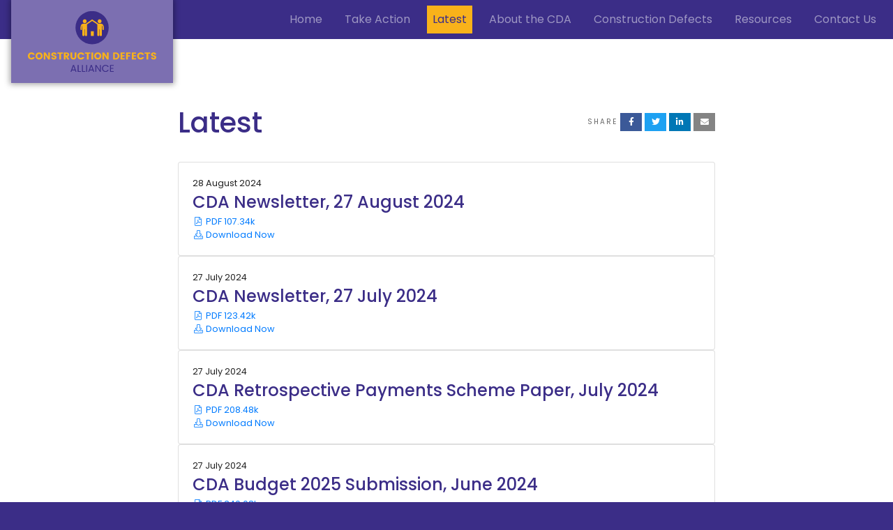

--- FILE ---
content_type: text/html; charset=utf-8
request_url: https://constructiondefectsalliance.ie/latest/p/3/
body_size: 4829
content:
<!DOCTYPE html>
<html class="no-js" lang="en">
<head>
	<meta charset="utf-8">
	<meta name="viewport" content="width=device-width, initial-scale=1.0, shrink-to-fit=no">
	<title>Latest | Construction Defects Alliance</title>

	<!--
		DDDDDDDDDDDD        RRRRRRRR######    +++++++     +
		D:::::::::::D      R::::::::#####R   +++++++     ++
		D:::::::::::::D   R:::::::::####:R  +++++++     +++
		D::::DDDDDDD::::DR:::RRRRRRR###::R +++++++     ++++
		D::::D     D::::DR:::R      ##:::R+++++++     +++++
		D::::D     D::::DR:::R      #::::#++++++     ++++++
		D::::D     D::::DR:::R      R:::##+++++     +++++++
		D::::D     D::::DR:::RRRRRRRR::###++++     +++++++ 
		D::::D     D::::D R:::::::::::####+++     +++++++  
		D::::D     D::::D  R:::::::::#####++     +++++++   
		D::::D     D::::D   RRRRRRRR######+     +++++++    
		D::::D     D::::D    R      ######     +++++++     
		D::::D     D::::D  R:R      #####R    +++++++     +
		D::::D     D::::D R::R      ####:R   +++++++     ++
		D::::DDDDDDD::::DR:::R      ###::R  +++++++     +++
		D::::::::::::::DR::::R      ##:::R +++++++     ++++
		D::::::::::::D  R::::R      #::::#+++++++     +++++
		DDDDDDDDDDDDD   RRRRRR      RRRR##++++++     ++++++

		https://revolutionaries.ie/
		1.0.1(2)
	-->

	<!-- Search and other meta -->
	<meta name="robots" content="all">
	<meta name="googlebot" content="NOODP" />

	<!-- Start of Open Graph Protocol Data -->
	<meta property="og:type" content="article">
	<meta property="og:site_name" content="Construction Defects Alliance">
	<meta property="og:title" content="Latest &#x7C; Construction Defects Alliance">
	<meta property="og:url" content="https://constructiondefectsalliance.ie/latest/p/3/">
	<meta property="article:published_time" content="2019-12-17T12:12:21+0000"/>
	<meta property="article:published" content="2019-12-17T12:12:21+0000"/>
	<meta property="article:modified_time" content="2024-11-06T13:38:19+0000"/>
	<meta property="article:modified" content="2024-11-06T13:38:19+0000"/>

	<!-- Start of Twitter Card Data -->
	<meta name="twitter:card" content="summary" />
	<meta name="twitter:title" content="Latest &#x7C; Construction Defects Alliance" />
	<meta name="twitter:url" content="https://constructiondefectsalliance.ie/latest/p/3/" />
	
	<!-- Start of ld-json -->
	<script type="application/ld+json">
		{
			"@context":"https://schema.org",
			"@graph":[
				{
					"@type":"Organization",
					"@id":"https://constructiondefectsalliance.ie/#organization",
					"name":"Construction Defects Alliance",
					"url":"https://constructiondefectsalliance.ie/"
				},
				{
					"@type":"WebSite",
					"@id":"https://constructiondefectsalliance.ie/#website",
					"url":"https://constructiondefectsalliance.ie/",
					"name":"Construction Defects Alliance",
					"publisher":{"@id":"https://constructiondefectsalliance.ie/#organization"}
				},
				{
					"@type":"WebPage",
					"@id":"https://constructiondefectsalliance.ie/latest/p/3/#webpage",
					"url":"https://constructiondefectsalliance.ie/latest/p/3/",
					"inLanguage":"en-IE",
					"name":"Latest | Construction Defects Alliance",
					"isPartOf":{"@id":"https://constructiondefectsalliance.ie/#website"},
					"datePublished":"2019-12-17T12:12:21+0000",
					"dateModified":"2024-11-06T13:38:19+0000",
					"breadcrumb":{"@id":"https://constructiondefectsalliance.ie/latest/p/3/#breadcrumb"}
				},
				{
					"@type":"BreadcrumbList",
					"@id":"https://constructiondefectsalliance.ie/latest/p/3/#breadcrumb",
					"itemListElement":[
						{
							"@type":"ListItem",
							"position":1,
							"item":{
								"@type":"WebPage",
								"@id":"https://constructiondefectsalliance.ie",
								"url":"https://constructiondefectsalliance.ie",
								"name":"Home"
							}
						},
						{
							"@type":"ListItem",
							"position":2,
							"item":{
								"@type":"WebPage",
								"@id":"https://constructiondefectsalliance.ie/latest/",
								"url":"https://constructiondefectsalliance.ie/latest/",
								"name":"Latest"
							}
						}
					]
				}
			]
		}
	</script>

	<!-- Stylesheets -->
	<link rel="stylesheet" href="/site/main/css/main.css?v73976230373">

	<!-- Set JS class -->
	<script>
		var htmlTag = document.head.parentNode;
		htmlTag.classList.remove("no-js");
		htmlTag.classList.add("js");
	</script>
</head>

<body class="latest">

	<!--[if lt IE 10]>
		<p class="browsehappy alert alert-danger text-center"><br /><br /><br /><br />You are using an <strong>outdated</strong> browser. Please <a href="https://browsehappy.com/">upgrade your browser</a> to improve your experience.</p>
	<![endif]-->

	<a href="#content" class="sr-only sr-only-focusable" id="top">Skip to content</a>

	<header class="site-header" role="banner">
		<nav class="navbar fixed-top navbar-expand-md navbar-dark navbar-bsq">

			<div class="navbar-brand-wrapper"><a class="navbar-brand" href="/"><span></span>Construction Defects Alliance</a></div>

			<button type="button" class="navbar-toggler ml-auto" data-toggle="collapse" data-target="#site-nav" aria-expanded="false" aria-controls="site-nav" aria-label="Toggle Navigation">
			<span class="navbar-toggler-icon"></span>
			</button>

			<div id="site-nav" class="collapse navbar-collapse">
			<ul class="navbar-nav ml-auto primary-nav"><li class="nav-item first" id="nav-index"><a href="/" class="nav-link">Home</a></li><li class="nav-item" id="nav-act"><a href="/act/" class="nav-link">Take Action</a></li><li class="nav-item active" id="nav-latest"><a href="/latest/" class="nav-link active">Latest</a></li><li class="nav-item" id="nav-about"><a href="/about/" class="nav-link">About the CDA</a></li><li class="nav-item" id="nav-defects"><a href="/defects/" class="nav-link">Construction Defects</a></li><li class="nav-item" id="nav-resources"><a href="/resources/" class="nav-link">Resources</a></li><li class="nav-item last" id="nav-contact"><a href="/contact/" class="nav-link">Contact Us</a></li></ul>
			</div>
		</nav>
	</header>

	<main class="main pt-5 pt-md-7 pb-5" role="main"><div class="container container-content"><div class="row"><section class="col-12 content" id="content"><div class="social_share_wrapper social_share_top"><p><span class="social_share_title">Share</span> <button class="btn btn-xs btn-default social_share social_share_fb" data-type="fb"><i class="fab fa-fw fa-facebook-f"></i><span> Facebook</span></button> <button class="btn btn-xs btn-default social_share social_share_tw" data-type="tw" data-via="irelanddsa"><i class="fab fa-fw fa-twitter"></i><span> Twitter</span></button> <button class="btn btn-xs btn-default social_share social_share_li" data-type="li"><i class="fab fa-fw fa-linkedin-in"></i><span> LinkedIn</span></button> <button class="btn btn-xs btn-default social_share social_share_email" data-type="email"><i class="fa fa-fw fa-envelope"></i><span> Email</span></button></p></div>
	<div class="d-flex justify-content-between mb-4 align-items-center">
		<h1>Latest</h1>
		
		<form autocomplete="off" id="facets" class="form-inline">
			<input type="hidden" name="varPAGE" value="1" id="varPAGE" />
			<input type="hidden" name="varPAGEMAX" value="6" id="varPAGEMAX" />
			<input type="hidden" name="levelPATH" value="/latest" />
			<input type="hidden" name="varCATEGORY" value="|1730900243136176|" />

			
			
		</form>
	</div><div id="load-content"><section class="grid-results grid-listing grid-listing-publications"><div class="card card-horizontal block-link">
				<div class="figure text-center small card-img-left" style="background-image: url(/assets/img/pubs/1724840856131163421_md.jpg); background-position: 50% 50%"></div>
				<div class="card-body d-flex flex-column">
					<h2 class="h4 card-title order-2 mt-0 mb-1">CDA Newsletter, 27 August 2024</h4>
					<p class="card-text small order-1 mb-1"><time datetime="2024-08-28T10:28:05+00:00">28 August 2024</time></p>
					
						<p class="card-text small mb-0 order-3"><a href="/assets/files/pdf/cda_newsletter_27_august_2024.pdf"><i class="fal fa-fw fa-file-pdf"></i> PDF 107.34k<br /><i class="fal fa-fw fa-download"></i> Download Now</a></p>
					
				</div>
			</div><div class="card card-horizontal block-link">
				<div class="figure text-center small card-img-left" style="background-image: url(/assets/img/pubs/1722086699476429291_md.jpg); background-position: 50% 50%"></div>
				<div class="card-body d-flex flex-column">
					<h2 class="h4 card-title order-2 mt-0 mb-1">CDA Newsletter, 27 July 2024</h4>
					<p class="card-text small order-1 mb-1"><time datetime="2024-07-27T13:26:16+00:00">27 July 2024</time></p>
					
						<p class="card-text small mb-0 order-3"><a href="/assets/files/pdf/cda_newsletter_27_july_2024.pdf"><i class="fal fa-fw fa-file-pdf"></i> PDF 123.42k<br /><i class="fal fa-fw fa-download"></i> Download Now</a></p>
					
				</div>
			</div><div class="card card-horizontal block-link">
				<div class="figure text-center small card-img-left" style="background-image: url(/assets/img/pubs/1721663412963980171_md.jpg); background-position: 50% 50%"></div>
				<div class="card-body d-flex flex-column">
					<h2 class="h4 card-title order-2 mt-0 mb-1">CDA Retrospective Payments Scheme Paper, July 2024</h4>
					<p class="card-text small order-1 mb-1"><time datetime="2024-07-27T12:59:08+00:00">27 July 2024</time></p>
					
						<p class="card-text small mb-0 order-3"><a href="/assets/files/pdf/cda_retrospective_payments_scheme_paper_july_2024.pdf"><i class="fal fa-fw fa-file-pdf"></i> PDF 208.48k<br /><i class="fal fa-fw fa-download"></i> Download Now</a></p>
					
				</div>
			</div><div class="card card-horizontal block-link">
				<div class="figure text-center small card-img-left" style="background-image: url(/assets/img/pubs/1721663541964138561_md.jpg); background-position: 50% 50%"></div>
				<div class="card-body d-flex flex-column">
					<h2 class="h4 card-title order-2 mt-0 mb-1">CDA Budget 2025 Submission, June 2024</h4>
					<p class="card-text small order-1 mb-1"><time datetime="2024-07-27T12:58:49+00:00">27 July 2024</time></p>
					
						<p class="card-text small mb-0 order-3"><a href="/assets/files/pdf/cda_budget_2025_submission_june_2024.pdf"><i class="fal fa-fw fa-file-pdf"></i> PDF 340.08k<br /><i class="fal fa-fw fa-download"></i> Download Now</a></p>
					
				</div>
			</div><div class="card card-horizontal block-link">
				<div class="figure text-center small card-img-left" style="background-image: url(/assets/img/pubs/1721664257965405531_md.jpg); background-position: 50% 50%"></div>
				<div class="card-body d-flex flex-column">
					<h2 class="h4 card-title order-2 mt-0 mb-1">CDA Newsletter, 31 May 2024</h4>
					<p class="card-text small order-1 mb-1"><time datetime="2024-07-27T12:58:24+00:00">27 July 2024</time></p>
					
						<p class="card-text small mb-0 order-3"><a href="/assets/files/pdf/cda_newsletter_31_may_2024.pdf"><i class="fal fa-fw fa-file-pdf"></i> PDF 120.18k<br /><i class="fal fa-fw fa-download"></i> Download Now</a></p>
					
				</div>
			</div><div class="card card-horizontal block-link">
				<div class="figure text-center small card-img-left" style="background-image: url(/assets/img/pubs/171439974137641881_md.jpg); background-position: 50% 50%"></div>
				<div class="card-body d-flex flex-column">
					<h2 class="h4 card-title order-2 mt-0 mb-1">Information Update for Apartment Owners on Roll-Out of Interim Remdiation Scheme, 29 April 2024</h4>
					<p class="card-text small order-1 mb-1"><time datetime="2024-04-29T14:09:27+00:00">29 April 2024</time></p>
					
						<p class="card-text small mb-0 order-3"><a href="/assets/files/pdf/information_update_for_apartment_owners_on_roll-out_of_interim_remdiation_scheme_29_april_2024.pdf"><i class="fal fa-fw fa-file-pdf"></i> PDF 33.24k<br /><i class="fal fa-fw fa-download"></i> Download Now</a></p>
					
				</div>
			</div></section>

<div class="results my-2 py-1 d-flex justify-content-between"><p class="pull-left small m-0 pt-2">Showing <strong>13 - 18</strong> of <strong>53</strong></p><nav aria-label="Pagination links"><ul class="pagination pagination-sm"><li class="page-item"><a class="page-link" href="/latest/" aria-label="First" title="First" data-start="1" data-page="1"><span aria-hidden="true">&laquo;</span></a></li><li class="page-item"><a class="page-link" href="/latest/p/2/" aria-label="Previous" title="Previous" data-start="7" data-page="2"><span aria-hidden="true">&lsaquo;</span></a></li><li class="page-item"><a class="page-link" href="/latest/" data-start="1" data-page="1">1</a></li><li class="page-item"><a class="page-link" href="/latest/p/2/" data-start="7" data-page="2">2</a></li><li class="page-item active"><a class="page-link" href="/latest/p/3/" data-page="3">3</a></li><li class="page-item"><a class="page-link" href="/latest/p/4/" data-start="19" data-page="4">4</a></li><li class="page-item"><a class="page-link" href="/latest/p/5/" data-start="25" data-page="5">5</a></li><li class="page-item"><a class="page-link" href="/latest/p/4/" aria-label="Next" title="Next" data-start="19" data-page="4"><span aria-hidden="true">&rsaquo;</span></a></li><li class="page-item"><a class="page-link" href="/latest/p/9/" aria-label="Last" title="Last" data-start="49" data-page="9"><span aria-hidden="true">&raquo;</span></a></li>
		</ul></nav></div></div><div class="social_share_wrapper social_share_bottom"><p><span class="social_share_title">Share</span> <button class="btn btn-xs btn-default social_share social_share_fb" data-type="fb"><i class="fab fa-fw fa-facebook-f"></i><span> Facebook</span></button> <button class="btn btn-xs btn-default social_share social_share_tw" data-type="tw" data-via="irelanddsa"><i class="fab fa-fw fa-twitter"></i><span> Twitter</span></button> <button class="btn btn-xs btn-default social_share social_share_li" data-type="li"><i class="fab fa-fw fa-linkedin-in"></i><span> LinkedIn</span></button> <button class="btn btn-xs btn-default social_share social_share_email" data-type="email"><i class="fa fa-fw fa-envelope"></i><span> Email</span></button></p></div></section></div></div></main>

	<footer class="site-footer" role="contentinfo">
		<div class="container-fluid d-flex h-100">
			<div class="row flex-grow-1">
				<div class="col-md-6 col-lg-5 pt-3 ext-l text-center text-md-left">
					<div class="d-flex flex-column h-100">
						<div class="pt-4 pb-4">
							<h3 class="h5 footer-logo mx-auto mx-lg-0"><span></span>Construction Defects Alliance</h3>
							<p class="small">An informal alliance of homeowners and Owners’ Management Companies campaigning for redress for owners of defective homes.</p>
							<address>
								
								<p class="fs--2">
									
									<a href="mailto:info@constructiondefectsalliance.ie"><i class="fas fa-envelope mr-2"></i>info@constructiondefectsalliance.ie</a>
								</p>
							</address>
						</div>
					</div>
				</div>
				<div class="col d-flex flex-column pl-md-4 pl-lg-6">
					<div class="row pt-5 pb-4">
						<div class="col-6 col-lg-3">
							<h4 class="mb-1 mb-lg-3 h6">Connect</h4>
							<ul class="pt-2 pt-lg-0 mb-5 fs--2 list-unstyled">
								<li class="my-1"><a href="https://twitter.com/AllianceDefects"><i class="fab fa-twitter fa-fw mr-1"></i> Twitter</a></li>
							</ul>
						</div>
						<div class="col-6 col-lg-3">
							<h4 class="mb-1 mb-lg-3 h6">Help</h4>
							<ul class="pt-2 pt-lg-0 mb-5 fs--2 list-unstyled">
								<li class="my-1"><a href="/privacy/">Privacy</a></li>
								<li class="my-1"><a href="/cookies/">Cookies</a></li>
								<li class="my-1"><a href="/accessibility/">Accessibility</a></li>
							</ul>
						</div>
						
					</div>
				</div>
			</div>
		</div>
	</footer>

	<div class="sub-footer py-4 text-white">
		<div class="container-fluid">
			<div class="row">
				<div class="col-sm-6">
					<p class="my-sm-0 text-center text-sm-left fs--3">Copyright © 2026 Construction Defects Alliance</p>
				</div>
				<div class="col-sm-6">
					<p class="my-sm-0 fs--3" id="revolutionaries"><a href="http://www.revolutionaries.ie/" title="Site developed by the Digital Revolutionaries">Digital Revolutionaries</a></p>
				</div>
			</div>
		</div>
	</div>

	<a href="#top" class="back-to-top"><span class="sr-only">Back to top</span></a>

	<!-- Load jQuery -->
	<script src="https://code.jquery.com/jquery-3.4.1.min.js"></script>
	<script>window.jQuery || document.write('<script src="https://static.revolutionaries.ie/libs/jquery/3.4.1/jquery.min.js"><\/script>')</script>

	<!-- Scripts -->
	<script src="/site/main/js/main.js?v73777544882"></script>
	<script>
	$(document).ready(function(){

		$("form#facets").facets({
			ajaxURL : "/site/main/inc/modc2_publications-results.tpl",
			ajaxMethod : "POST",
			URLParams : [
				//{ name: "ajax", value: "true" }
			],
			postHash : function () {
				//var tophash = window.location.hash;
				//var tophash = tophash.replace(/\b(startat=)\b(\d{1,3})/, 'startat=1');
			},
			preAJAX : function () {
				$("#load-content").html("<br /><br /><div class='text-center' id='loading-wrapper'>Searching publications<br /><i class='fa fa-spinner fa-pulse fa-3x fa-fw'></i></div>");
				return true;
			},
			postAJAX : function (data, textStatus, request) {
				$("#varPAGE").val("1");
				$("#load-content").html(data);
				$("html, body").animate({ scrollTop: "0" }, "fast");
			},
			excludeBindTypes : [
				'input[type="text"]'
			],
			hash : false
		});

		var delay = (function(){
			var timer = 0;
			return function(callback, ms){
				clearTimeout (timer);
				timer = setTimeout(callback, ms);
			};
		})();

		$("#varKEYWORD").keyup(function() {
			delay(function(){
				//console.log("Facets triggered due to keyword change");
				$("form#facets").facets('ajaxReq');
			}, 750 );
		});

		// activate pagination links
		$(document).on("click",".pagination a[data-page]",function() {
			$this = $(this);
			var varPAGE = $this.attr("data-page");
			var href = $this.attr("href");
			$("#varPAGE").val( varPAGE );
			$("form#facets").facets('ajaxReq');

			var stateobj = { varPAGE: varPAGE };
			var title = "";
			var url = href;
			history.pushState(stateobj, title, url);

			return false;
		});

		// load history if we're on popatate
		window.onpopstate = function(event) {
			if(event && event.state) {
				varPAGE = event.state.varPAGE;
				$("#varPAGE").val( varPAGE );
				$("form#facets").facets('ajaxReq');
			}
		}

	});
	</script>
	<script src="//static.revolutionaries.ie/libs/jsshare/1.0.4/jsshare.js?12345"></script>
	<script>
		$(".social_share").click( function (e) {
			e.preventDefault();
			return JSShare.go(this);
		});
	</script>

</body>
</html>

--- FILE ---
content_type: image/svg+xml
request_url: https://constructiondefectsalliance.ie/site/main/img/cda-logo.svg
body_size: 3319
content:
<?xml version="1.0" encoding="utf-8"?>
<!-- Generator: Adobe Illustrator 23.1.1, SVG Export Plug-In . SVG Version: 6.00 Build 0)  -->
<svg version="1.1" id="Livello_1" xmlns="http://www.w3.org/2000/svg" xmlns:xlink="http://www.w3.org/1999/xlink" x="0px" y="0px"
	 width="520.69px" height="246.89px" viewBox="0 0 520.69 246.89" style="enable-background:new 0 0 520.69 246.89;"
	 xml:space="preserve">
<style type="text/css">
	.st0{fill:#7C6FB1;}
	.st1{fill:#F9B21A;}
	.st2{fill:#3B2D87;}
</style>
<rect class="st0" width="520.69" height="246.89"/>
<g>
	<g>
		<path class="st1" d="M4.21,192.45C1.4,189.73,0,186.27,0,182.08s1.4-7.65,4.21-10.37c2.81-2.73,6.24-4.09,10.29-4.09
			c3.14,0,5.94,0.83,8.38,2.5c2.44,1.67,4.15,3.97,5.12,6.93h-8.22c-1.07-2.07-2.79-3.1-5.16-3.1s-4.22,0.74-5.58,2.22
			c-1.36,1.48-2.03,3.45-2.03,5.92s0.68,4.44,2.03,5.92c1.36,1.48,3.22,2.21,5.58,2.21s4.08-1.03,5.16-3.1H28
			c-0.97,2.95-2.67,5.26-5.12,6.93c-2.44,1.67-5.24,2.5-8.38,2.5C10.45,196.54,7.02,195.18,4.21,192.45z"/>
		<path class="st1" d="M34.99,192.47c-2.81-2.74-4.21-6.2-4.21-10.39s1.4-7.65,4.21-10.37c2.81-2.73,6.24-4.09,10.31-4.09
			s7.49,1.36,10.27,4.09c2.78,2.72,4.17,6.18,4.17,10.37s-1.4,7.65-4.19,10.39c-2.79,2.74-6.22,4.11-10.27,4.11
			C41.22,196.58,37.79,195.21,34.99,192.47z M50.7,188c1.36-1.48,2.03-3.45,2.03-5.92s-0.68-4.45-2.03-5.92
			c-1.36-1.48-3.17-2.22-5.44-2.22c-2.27,0-4.08,0.74-5.44,2.22c-1.36,1.48-2.03,3.45-2.03,5.92s0.68,4.44,2.03,5.92
			c1.36,1.48,3.17,2.21,5.44,2.21C47.53,190.22,49.34,189.48,50.7,188z"/>
		<path class="st1" d="M82.58,167.94h6.89v28.36h-6.89l-11.52-17.85v17.85h-6.89v-28.36h6.89l11.52,17.85V167.94z"/>
		<path class="st1" d="M105.1,173.06c-0.86,0-1.56,0.23-2.11,0.68c-0.55,0.46-0.83,1.12-0.83,1.97s0.25,1.55,0.77,2.07
			c0.51,0.52,1.17,0.93,1.99,1.21c0.82,0.28,1.73,0.55,2.74,0.8c1.01,0.26,2.01,0.56,3,0.93c0.99,0.36,1.9,0.81,2.72,1.35
			s1.48,1.29,1.99,2.28c0.51,0.98,0.77,2.15,0.77,3.53c0,2.39-0.97,4.44-2.92,6.14s-4.51,2.56-7.69,2.56c-3.18,0-5.75-0.77-7.69-2.3
			c-1.95-1.53-2.92-3.71-2.92-6.53h7.33c0.19,2.26,1.34,3.38,3.46,3.38c0.99,0,1.77-0.26,2.34-0.79c0.56-0.52,0.85-1.19,0.85-1.99
			c0-0.8-0.26-1.46-0.77-1.97c-0.51-0.51-1.17-0.91-1.99-1.21s-1.73-0.57-2.74-0.83s-2.01-0.57-3-0.95
			c-0.99-0.38-1.9-0.83-2.72-1.35c-0.82-0.52-1.48-1.28-1.99-2.26c-0.51-0.98-0.77-2.14-0.77-3.48c0-2.63,0.98-4.74,2.94-6.32
			c1.96-1.58,4.46-2.38,7.51-2.38s5.51,0.69,7.39,2.07c1.88,1.38,2.86,3.57,2.94,6.55h-7.49c-0.11-1.02-0.44-1.81-0.99-2.36
			C106.66,173.33,105.96,173.06,105.1,173.06z"/>
		<path class="st1" d="M119.64,173.26v-5.24h22.32v5.24h-7.73v23.04h-6.89v-23.04H119.64z"/>
		<path class="st1" d="M152.95,185.3v11h-6.89v-28.28h11.16c3.28,0,5.83,0.85,7.65,2.54s2.74,3.73,2.74,6.12
			c0,1.64-0.5,3.24-1.49,4.79c-0.99,1.56-2.62,2.66-4.87,3.3l6.93,11.52h-8.06l-6.37-11H152.95z M152.95,173.26v6.81h4.27
			c1.05,0,1.87-0.31,2.48-0.93s0.91-1.43,0.91-2.44c0-1.01-0.31-1.83-0.93-2.48s-1.44-0.97-2.46-0.97H152.95z"/>
		<path class="st1" d="M172.85,184.9v-16.88h6.89v16.88c0,1.69,0.42,3,1.25,3.91c0.83,0.91,2.05,1.37,3.67,1.37s2.85-0.46,3.71-1.37
			c0.86-0.91,1.29-2.21,1.29-3.91v-16.88h6.89v16.88c0,2.5-0.58,4.65-1.75,6.47c-1.17,1.81-2.65,3.13-4.43,3.97
			c-1.79,0.83-3.73,1.25-5.82,1.25c-3.28,0-6.04-1.02-8.3-3.06S172.85,188.61,172.85,184.9z"/>
		<path class="st1" d="M204.98,192.45c-2.81-2.73-4.21-6.18-4.21-10.37s1.4-7.65,4.21-10.37c2.81-2.73,6.24-4.09,10.29-4.09
			c3.14,0,5.94,0.83,8.38,2.5c2.44,1.67,4.15,3.97,5.12,6.93h-8.22c-1.07-2.07-2.79-3.1-5.16-3.1s-4.22,0.74-5.58,2.22
			c-1.36,1.48-2.03,3.45-2.03,5.92s0.68,4.44,2.03,5.92c1.36,1.48,3.22,2.21,5.58,2.21s4.08-1.03,5.16-3.1h8.22
			c-0.97,2.95-2.67,5.26-5.12,6.93c-2.44,1.67-5.24,2.5-8.38,2.5C211.22,196.54,207.78,195.18,204.98,192.45z"/>
		<path class="st1" d="M231.26,173.26v-5.24h22.32v5.24h-7.73v23.04h-6.89v-23.04H231.26z"/>
		<path class="st1" d="M257.69,196.3v-28.28h6.89v28.28H257.69z"/>
		<path class="st1" d="M273.18,192.47c-2.81-2.74-4.21-6.2-4.21-10.39s1.4-7.65,4.21-10.37c2.81-2.73,6.24-4.09,10.31-4.09
			s7.49,1.36,10.27,4.09c2.78,2.72,4.17,6.18,4.17,10.37s-1.4,7.65-4.19,10.39c-2.79,2.74-6.22,4.11-10.27,4.11
			C279.41,196.58,275.98,195.21,273.18,192.47z M288.89,188c1.36-1.48,2.03-3.45,2.03-5.92s-0.68-4.45-2.03-5.92
			c-1.36-1.48-3.17-2.22-5.44-2.22c-2.27,0-4.08,0.74-5.44,2.22c-1.36,1.48-2.03,3.45-2.03,5.92s0.68,4.44,2.03,5.92
			c1.36,1.48,3.17,2.21,5.44,2.21C285.72,190.22,287.53,189.48,288.89,188z"/>
		<path class="st1" d="M320.77,167.94h6.89v28.36h-6.89l-11.52-17.85v17.85h-6.89v-28.36h6.89l11.52,17.85V167.94z"/>
		<path class="st1" d="M355.73,168.02c4.51,0,8.22,1.31,11.12,3.93c2.9,2.62,4.35,6.02,4.35,10.19s-1.45,7.58-4.35,10.21
			c-2.9,2.63-6.61,3.95-11.12,3.95h-9.95v-28.28H355.73z M352.67,191.06h3.06c2.63,0,4.7-0.8,6.2-2.42s2.26-3.77,2.26-6.49
			s-0.75-4.88-2.26-6.49s-3.57-2.42-6.2-2.42h-3.06V191.06z"/>
		<path class="st1" d="M392.68,167.94v5.24h-10.23v6.08h9.02v5.24h-9.02v6.57h10.23v5.24h-17.12v-28.36H392.68z"/>
		<path class="st1" d="M398.6,196.3v-28.28h18.41v5.24h-11.52v6.08h8.62v5.24h-8.62v11.72H398.6z"/>
		<path class="st1" d="M438.88,167.94v5.24h-10.23v6.08h9.02v5.24h-9.02v6.57h10.23v5.24h-17.12v-28.36H438.88z"/>
		<path class="st1" d="M447.36,192.45c-2.81-2.73-4.21-6.18-4.21-10.37s1.4-7.65,4.21-10.37c2.81-2.73,6.24-4.09,10.29-4.09
			c3.14,0,5.94,0.83,8.38,2.5c2.44,1.67,4.15,3.97,5.12,6.93h-8.22c-1.07-2.07-2.79-3.1-5.16-3.1s-4.22,0.74-5.58,2.22
			c-1.36,1.48-2.03,3.45-2.03,5.92s0.68,4.44,2.03,5.92c1.36,1.48,3.22,2.21,5.58,2.21s4.08-1.03,5.16-3.1h8.22
			c-0.97,2.95-2.67,5.26-5.12,6.93c-2.44,1.67-5.24,2.5-8.38,2.5C453.6,196.54,450.17,195.18,447.36,192.45z"/>
		<path class="st1" d="M473.65,173.26v-5.24h22.32v5.24h-7.73v23.04h-6.89v-23.04H473.65z"/>
		<path class="st1" d="M509.66,173.06c-0.86,0-1.56,0.23-2.11,0.68c-0.55,0.46-0.83,1.12-0.83,1.97s0.25,1.55,0.77,2.07
			c0.51,0.52,1.17,0.93,1.99,1.21c0.82,0.28,1.73,0.55,2.74,0.8c1.01,0.26,2.01,0.56,3,0.93c0.99,0.36,1.9,0.81,2.72,1.35
			s1.48,1.29,1.99,2.28c0.51,0.98,0.77,2.15,0.77,3.53c0,2.39-0.97,4.44-2.92,6.14s-4.51,2.56-7.69,2.56c-3.18,0-5.75-0.77-7.69-2.3
			c-1.95-1.53-2.92-3.71-2.92-6.53h7.33c0.19,2.26,1.34,3.38,3.46,3.38c0.99,0,1.77-0.26,2.34-0.79c0.56-0.52,0.85-1.19,0.85-1.99
			c0-0.8-0.26-1.46-0.77-1.97c-0.51-0.51-1.17-0.91-1.99-1.21s-1.73-0.57-2.74-0.83c-1.01-0.26-2.01-0.57-3-0.95
			c-0.99-0.38-1.9-0.83-2.72-1.35c-0.82-0.52-1.48-1.28-1.99-2.26c-0.51-0.98-0.77-2.14-0.77-3.48c0-2.63,0.98-4.74,2.94-6.32
			c1.96-1.58,4.46-2.38,7.51-2.38s5.51,0.69,7.39,2.07c1.88,1.38,2.86,3.57,2.94,6.55h-7.49c-0.11-1.02-0.44-1.81-0.99-2.36
			C511.22,173.33,510.52,173.06,509.66,173.06z"/>
		<path class="st2" d="M193.3,246.65l-2.17-6.12h-12.41l-2.18,6.12h-3.75l10.15-27.92h4.03l10.11,27.92H193.3z M179.76,237.63h10.31
			l-5.16-14.42L179.76,237.63z"/>
		<path class="st2" d="M201.88,218.74h3.67v25.1h9.79v2.82h-13.45V218.74z"/>
		<path class="st2" d="M219.16,218.74h3.67v25.1h9.79v2.82h-13.45V218.74z"/>
		<path class="st2" d="M236.44,246.65v-27.92h3.67v27.92H236.44z"/>
		<path class="st2" d="M265.4,246.65l-2.17-6.12h-12.41l-2.18,6.12h-3.75l10.15-27.92h4.03l10.11,27.92H265.4z M251.87,237.63h10.31
			l-5.16-14.42L251.87,237.63z"/>
		<path class="st2" d="M292.39,218.74h3.67v27.92h-3.67l-14.74-22.15v22.15h-3.67v-27.92h3.67l14.74,22.16V218.74z"/>
		<path class="st2" d="M304.76,242.87c-2.74-2.69-4.11-6.09-4.11-10.21c0-4.12,1.37-7.52,4.11-10.19s6.11-4.01,10.11-4.01
			c2.9,0,5.48,0.68,7.75,2.05c2.27,1.37,3.94,3.34,5.01,5.92h-4.43c-1.67-3.14-4.45-4.71-8.34-4.71c-3.04,0-5.54,1-7.51,3
			s-2.96,4.65-2.96,7.96c0,3.3,0.99,5.96,2.96,7.98s4.48,3.02,7.51,3.02c1.85,0,3.5-0.41,4.96-1.23c1.45-0.82,2.58-1.99,3.38-3.53
			h4.43c-1.07,2.58-2.75,4.55-5.01,5.92c-2.27,1.37-4.85,2.05-7.75,2.05C310.87,246.89,307.5,245.55,304.76,242.87z"/>
		<path class="st2" d="M348.18,218.74v2.9h-11.12v9.51h9.91V234h-9.91v9.75h11.12v2.9H333.4v-27.92H348.18z"/>
	</g>
</g>
<circle class="st2" cx="260.36" cy="67.36" r="67.36"/>
<g>
	<g>
		<g>
			<path class="st1" d="M230.39,49.28c4.29,0.02,7.86-3.68,7.82-8.09c-0.04-4.4-3.53-7.88-7.85-7.85c-4.32,0.03-7.74,3.55-7.73,7.96
				C222.63,45.69,226.11,49.27,230.39,49.28z"/>
			<path class="st1" d="M262.73,35.53c-1.07-0.96-2.94-1.06-4.17-0.23l-23.7,16.12c-3.57,0.07-7.15,0-10.73,0.01
				c-2.32,0.01-4.25,0.68-5.83,2.02c-1.98,1.68-3,3.71-3.7,5.87c-1.64,4.98-1.52,10.04-1.26,15.12c0.08,1.63,1.25,2.69,2.92,2.63
				c1.68-0.07,2.58-1.2,2.58-2.85c-0.01-3.39-0.03-6.79,0.24-10.17c0.15-1.82,0.89-3.61,1.36-5.42c0.19,0.02,0.38,0.04,0.58,0.06
				c-0.02,12.73-0.02,25.45-0.01,38.18c0,0.58,0.02,1.16,0.14,1.72c0.29,1.39,1.38,2.33,3.08,2.65c1.73,0.33,3.47,0.06,4.41-1.23
				c0.6-0.82,0.94-1.86,0.95-2.81c0.08-7.39,0.04-14.78,0.04-22.18c0-0.45,0-0.9,0-1.41c0.59,0,1.01,0,1.61,0c0,0.5,0,0.88,0,1.26
				c0,7.7-0.01,15.4,0.01,23.1c0,1.71,1.6,3.15,3.54,3.33c2.39,0.22,4.37-0.8,4.89-2.56c0.15-0.52,0.13-1.07,0.13-1.61
				c0.01-13.94,0-27.88,0.03-41.81c0-0.51,0.22-1.21,0.67-1.49l-0.24,0.02l22.17-15.07C263.67,37.95,263.8,36.49,262.73,35.53z"/>
		</g>
	</g>
	<g>
		<g>
			<path class="st1" d="M290.88,49.28c4.28-0.02,7.76-3.59,7.77-7.98c0.01-4.41-3.42-7.93-7.73-7.96c-4.33-0.03-7.81,3.45-7.85,7.85
				C283.02,45.61,286.59,49.3,290.88,49.28z"/>
			<path class="st1" d="M306.67,59.32c-0.71-2.15-1.73-4.19-3.7-5.87c-1.58-1.34-3.52-2.02-5.83-2.02
				c-3.58-0.01-7.15,0.06-10.73-0.01l-23.7-16.12c-1.23-0.84-3.1-0.74-4.17,0.23c-1.07,0.96-0.94,2.42,0.29,3.26L281,53.86
				l-0.24-0.02c0.45,0.28,0.67,0.98,0.67,1.49c0.04,13.94,0.03,27.88,0.03,41.81c0,0.54-0.02,1.09,0.13,1.61
				c0.52,1.76,2.51,2.78,4.89,2.56c1.95-0.18,3.54-1.62,3.54-3.33c0.02-7.7,0.01-15.4,0.01-23.1c0-0.38,0-0.76,0-1.26
				c0.6,0,1.02,0,1.61,0c0,0.51,0,0.96,0,1.41c0,7.39-0.03,14.79,0.04,22.18c0.01,0.95,0.36,1.99,0.95,2.81
				c0.94,1.29,2.68,1.56,4.41,1.23c1.7-0.33,2.8-1.26,3.08-2.65c0.12-0.57,0.14-1.15,0.14-1.72c0.01-12.73,0.01-25.45-0.01-38.18
				c0.19-0.02,0.38-0.04,0.58-0.06c0.47,1.8,1.21,3.6,1.36,5.42c0.27,3.38,0.25,6.78,0.24,10.17c-0.01,1.65,0.9,2.78,2.58,2.85
				c1.67,0.07,2.83-1,2.92-2.63C308.19,69.36,308.31,64.29,306.67,59.32z"/>
		</g>
	</g>
	<rect x="255.22" y="81.79" class="st1" width="12.04" height="19.08"/>
</g>
</svg>


--- FILE ---
content_type: application/javascript; charset=utf-8
request_url: https://static.revolutionaries.ie/libs/jsshare/1.0.4/jsshare.js?12345
body_size: 2484
content:
JSShare = {
    /**
     * JS-Share - vanilla javascript social networks and messengers sharing
     * https://github.com/delfimov/JS-Share
     *
     * Copyright (c) 2017 by Dmitry Elfimov
     * Released under the MIT License.
     * http://www.opensource.org/licenses/mit-license.php
     *
     * Minimum setup example:
     *
    <div>Share:
        <button class="social_share" data-type="vk">VK.com</button>
        <button class="social_share" data-type="fb">Facebook</button>
        <button class="social_share" data-type="tw">Twitter</button>
        <button class="social_share" data-type="lj">LiveJournal</button>
        <button class="social_share" data-type="ok">ok.ru</button>
        <button class="social_share" data-type="mr">Mail.Ru</button>
        <button class="social_share" data-type="gg">Google+</button>
        <button class="social_share" data-type="telegram">Telegram</button>
        <button class="social_share" data-type="whatsapp">Whatsapp</button>
        <button class="social_share" data-type="viber">Viber</button>
        <button class="social_share" data-type="email">Email</button>
    </div>

    $(document).on('click', '.social_share', function(){
        return JSShare.go(this);
    });

     *
     * Inline example:
     *
    <a href="#" onclick="return JSShare.go(this)" data-type="fb" data-fb-api-id="123">I like it</a>

     *
     * @param element Object - DOM element
     * @param options Object - optional
     */
    go: function(element, options) {
        var self = JSShare,
            withoutPopup = [
                'unknown',
                'viber',
                'telegram',
                'whatsapp',
                'email'
            ],
            tryLocation = true, // should we try to redirect user to share link
            link,
            defaultOptions = {
                type:        'fb',           // share type
                fb_api_id:   '',             // Facebook API id
                url:         '',             // url to share
                title:       document.title, // title to share
                image:       '',             // image to share
                text:        '',             // text to share
                via:         '',             // twitter via
                utm_source:  '',
                utm_medium:  '',
                utm_campaign:'',
                popup_width: 626,
                popup_height:436
            };

        options = self._extend(
            defaultOptions,                         // default options - low priority
            self._getData(element, defaultOptions), // options from data-* attributes
            options                                 // options from method call - highest proprity
        );

        if (typeof self[options.type] == 'undefined') {
            options.type = 'unknown'
        }

        link = self[options.type](options);

        if (withoutPopup.indexOf(options.type) == -1) {        // if we must try to open a popup window
            tryLocation = self._popup(link, options) === null; // we try, and if we succeed, we will not redirect user to share link location
        }

        if (tryLocation) {                                          // ...otherwise:
            if (element.tagName == 'A' && element.tagName == 'a') { // if element is <a> tag
                element.setAttribute('href', link);                 // set attribute href
                return true;                                        // and return true, so this tag will behave as a usual link
            } else {
                location.href = link;                               // if it's not <a> tag, change location to redirect
                return false;
            }
        } else {
            return false;
        }
    },

    unknown: function(options) {
        return encodeURIComponent(JSShare._getURL(options));
    },

    // vk.com - ВКонтакте
//    vk: function(options) {
//        return 'http://vkontakte.ru/share.php?'
//            + 'url='          + encodeURIComponent(JSShare._getURL(options))
//            + '&title='       + encodeURIComponent(options.title)
//            + '&description=' + encodeURIComponent(options.text)
//            + '&image='       + encodeURIComponent(options.image)
//            + '&noparse=true';
//    },

    // ok.ru - Одноклассники
//    ok: function(options) {
//        return 'http://www.odnoklassniki.ru/dk?st.cmd=addShare&st.s=1'
//            + '&st.comments=' + encodeURIComponent(options.text)
//            + '&st._surl='    + encodeURIComponent(JSShare._getURL(options));
//    },

    // Facebook
//    fb: function(options) {
//        var url = JSShare._getURL(options);
//        return 'https://www.facebook.com/dialog/share?'
//            +'app_id=' + options.fb_api_id
//            +'&display=popup'
//            +'&href='         + encodeURIComponent(url)
//            +'&redirect_uri=' + encodeURIComponent(url);
//    },

    // Facebook
    fb: function(options) {
        var url = JSShare._getURL(options);
        return 'https://www.facebook.com/sharer/sharer.php?'
            +'&u='         + encodeURIComponent(url);
    },

    // Livejournal
    lj: function(options) {
        return 'http://livejournal.com/update.bml?'
            + 'subject='      + encodeURIComponent(options.title)
            + '&event='       + encodeURIComponent(options.text + '<br/><a href="' + JSShare._getURL(options) + '">' + options.title + '</a>')
            + '&transform=1';
    },

    // Twitter
    tw: function(options) {
        var url = JSShare._getURL(options);
        return 'https://twitter.com/intent/tweet?'
            + 'text='         + encodeURIComponent(options.title)
            + '&url='         + encodeURIComponent(url)
            + '&via='         + encodeURIComponent(options.via)
            + '&counturl='    + encodeURIComponent(url);
    },

    // Bluesky
    by: function(options) {
        var url = JSShare._getURL(options);
        return 'https://bsky.app/intent/compose?'
            + 'text='         + encodeURIComponent(options.title)
            + ' '         + encodeURIComponent(url)
           // + '&via='         + encodeURIComponent(options.via)
           //+ '&counturl='    + encodeURIComponent(url);
    },

    // Mail.ru
    mailru: function(options) {
        return 'http://connect.mail.ru/share?'
            + 'url='          + encodeURIComponent(JSShare._getURL(options))
            + '&title='       + encodeURIComponent(options.title)
            + '&description=' + encodeURIComponent(options.text)
            + '&imageurl='    + encodeURIComponent(options.image);
    },

    // LinkedIn
    li: function(options) {
        var url = JSShare._getURL(options);
        return 'https://www.linkedin.com/shareArticle?'
            + 'mini=true'
            + '&url='         + encodeURIComponent(url)
            + '&title='       + encodeURIComponent(options.title)
            + '&summary=' + encodeURIComponent(options.text)
            
    },


    // Google+
    gplus: function (options) {
        return 'https://plus.google.com/share?url='
            + encodeURIComponent(JSShare._getURL(options));
    },

    telegram: function (options) {
        return 'tg://msg_url?url=' + encodeURIComponent(JSShare._getURL(options));
    },

    whatsapp: function (options) {
        return 'whatsapp://send?text=' + encodeURIComponent(JSShare._getURL(options));
    },

    viber: function (options) {
        return 'viber://forward?text=' + encodeURIComponent(JSShare._getURL(options));
    },

    email: function(options) {
        return 'mailto:?'
            + 'subject=' + encodeURIComponent(options.title)
            + '&body='   + encodeURIComponent(JSShare._getURL(options))
                         + encodeURIComponent("\n" + options.text);
    },

    _getURL: function(options) {
        if (options.url == '') {
            options.url = location.href;
        }
        var url = options.url,
            utm = '';
        if (options.utm_source != '') {
            utm += '&utm_source=' + options.utm_source;
        }
        if (options.utm_medium != '') {
            utm += '&utm_medium=' + options.utm_medium;
        }
        if (options.utm_campaign != '') {
            utm += '&utm_campaign=' + options.utm_campaign;
        }
        if (utm != '') {
            url = url + '?' + utm;
        }
        return url;
    },

    // Open popup window for sharing
    _popup: function(url, _options) {
        return window.open(url,'','toolbar=0,status=0,scrollbars=1,width=' + _options.popup_width + ',height=' + _options.popup_height);
    },

    /**
     * Object Extending Functionality
     */
    _extend: function(out) {
        out = out || {};
        for (var i = 1; i < arguments.length; i++) {
            if (!arguments[i])
                continue;

            for (var key in arguments[i]) {
                if (arguments[i].hasOwnProperty(key))
                    out[key] = arguments[i][key];
            }
        }
        return out;
    },

    /**
     * Get data-attributes
     */
    _getData: function(el, defaultOptions) {
        var data = {};
        for (var key in defaultOptions) {
            var value = el.getAttribute('data-' + key);
            if (value !== null && typeof value != 'undefined') {
                data[key] = value;
            }
        }
        return data;
    }
};
